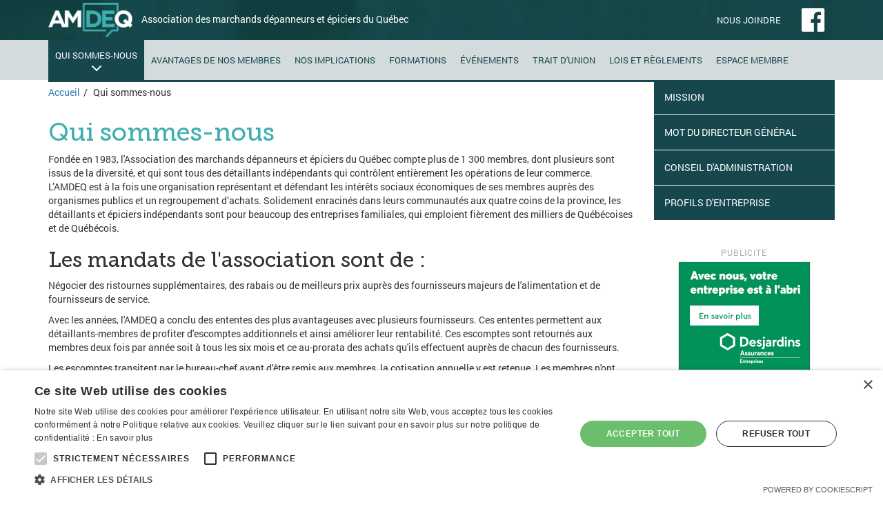

--- FILE ---
content_type: text/html; charset=UTF-8
request_url: https://amdeq.ca/qui-sommes-nous
body_size: 18233
content:
<!DOCTYPE html>
<html lang="fr">
<head>
	<meta charset="utf-8" />
	<meta http-equiv="X-UA-Compatible" content="IE=edge" />
	<meta name="viewport" content="width=device-width, initial-scale=1, maximum-scale=1, user-scalable=0" />
	<title>Qui sommes-nous - Association des marchands d&eacute;panneurs et &eacute;piciers du Qu&eacute;bec</title>
	<meta name="keywords" content="" />
	<meta name="description" content="Qui sommes-nous Fond&eacute;e en 1983, l'Association des marchands d&eacute;panneurs et &eacute;piciers du Qu&eacute;bec compte plus de 1 300&nbsp;membres, dont plusieurs sont issus de la diversit&eacute;, et qui sont tous des d&eacute;taillant..." />
	<meta name="author" content="Association des marchands d&eacute;panneurs et &eacute;piciers du Qu&eacute;bec" />
	<meta name="dcterms.title" content="Qui sommes-nous" />
	<meta name="dcterms.creator" content="Association des marchands d&eacute;panneurs et &eacute;piciers du Qu&eacute;bec" />
	<meta name="dcterms.subject" title="gccore" content="" />
	<meta name="dcterms.issued" title="W3CDTF" content="2016-10-01" />
	<meta name="dcterms.modified" title="W3CDTF" content="" />
	<meta name="dcterms.language" title="ISO639-2/T" content="fra" />
	<meta property="og:image" content="http://amdeq.ca/assets/ico/share-icon.jpg" />
	<meta property="og:type" content="website" />
	<meta property="og:url" content="http://amdeq.ca/qui-sommes-nous" />
	<meta property="og:site_name" content="Association des marchands d&eacute;panneurs et &eacute;piciers du Qu&eacute;bec" />
	<meta property="og:title" content="Qui sommes-nous - Association des marchands d&eacute;panneurs et &eacute;piciers du Qu&eacute;bec" />
	<meta property="og:description" content="Qui sommes-nous Fond&eacute;e en 1983, l'Association des marchands d&eacute;panneurs et &eacute;piciers du Qu&eacute;bec compte plus de 1 300&nbsp;membres, dont plusieurs sont issus de la diversit&eacute;, et qui sont tous des d&eacute;taillant..." />
	<link rel="apple-touch-icon" sizes="57x57" href="/assets/ico/apple-icon-57x57.png" />
	<link rel="apple-touch-icon" sizes="60x60" href="/assets/ico/apple-icon-60x60.png" />
	<link rel="apple-touch-icon" sizes="72x72" href="/assets/ico/apple-icon-72x72.png" />
	<link rel="apple-touch-icon" sizes="76x76" href="/assets/ico/apple-icon-76x76.png" />
	<link rel="apple-touch-icon" sizes="114x114" href="/assets/ico/apple-icon-114x114.png" />
	<link rel="apple-touch-icon" sizes="120x120" href="/assets/ico/apple-icon-120x120.png" />
	<link rel="apple-touch-icon" sizes="144x144" href="/assets/ico/apple-icon-144x144.png" />
	<link rel="apple-touch-icon" sizes="152x152" href="/assets/ico/apple-icon-152x152.png" />
	<link rel="apple-touch-icon" sizes="180x180" href="/assets/ico/apple-icon-180x180.png" />
	<link rel="icon" type="image/png" sizes="192x192"  href="/assets/ico/android-icon-192x192.png" />
	<link rel="icon" type="image/png" sizes="32x32" href="/assets/ico/favicon-32x32.png" />
	<link rel="icon" type="image/png" sizes="96x96" href="/assets/ico/favicon-96x96.png" />
	<link rel="icon" type="image/png" sizes="16x16" href="/assets/ico/favicon-16x16.png" />
	<link rel="manifest" href="/assets/ico/manifest.json" />
	<link rel="shortcut icon" href="/assets/ico/favicon.ico" />
	<meta name="msapplication-TileColor" content="#ffffff" />
	<meta name="msapplication-TileImage" content="/assets/ico/ms-icon-144x144.png" />
	<meta name="theme-color" content="#ffffff" />
<link rel="alternate" type="application/rss+xml" title="Association des marchands d&eacute;panneurs et &eacute;piciers du Qu&eacute;bec" href="/rss" />
<link rel="stylesheet" href="/assets/css/bootstrap.css?v=8" media="all" />
<link rel="stylesheet" href="/assets/css/font-awesome.css?v=8" media="all" />
<link rel="stylesheet" href="/assets/css/jquery.slick.css?v=8" media="all" />
<link rel="stylesheet" href="/assets/css/site.css?v=8" media="all" />
<link rel="stylesheet" href="/assets/css/jquery.fancybox.css?v=8" media="all" />
<link rel="stylesheet" href="/assets/css/style.css?v=8" media="all" />
<!--[if lt IE 9]>
	<script src="/assets/js/html5shiv.js"></script>
	<script src="/assets/js/respond.js"></script>
<![endif]-->
	<!-- Google Tag Manager -->
	<script>(function(w,d,s,l,i){w[l]=w[l]||[];w[l].push({'gtm.start':
new Date().getTime(),event:'gtm.js'});var f=d.getElementsByTagName(s)[0],
j=d.createElement(s),dl=l!='dataLayer'?'&l='+l:'';j.async=true;j.src=
'https://www.googletagmanager.com/gtm.js?id='+i+dl;f.parentNode.insertBefore(j,f);
})(window,document,'script','dataLayer','GTM-PMQG2DJP');</script>
	<script async src="//google.com/recaptcha/api.js"></script>
</head>
	<!-- End Google Tag Manager -->
<body class="page-qui-sommes-nous bckg-1">

<!-- Google Tag Manager (noscript) -->
<noscript><iframe src="https://www.googletagmanager.com/ns.html?id=GTM-PMQG2DJP" height="0" width="0" style="display:none;visibility:hidden"></iframe></noscript>
<!-- End Google Tag Manager (noscript) -->

	<a class="sr-only" href="#menu">Aller au menu principal</a>
	<a class="sr-only" href="#content">Aller au contenu principal</a><header>
	<div class="navbar navbar-static-top navbar-default">
		<div class="container">
			<div class="navbar-header">
				<button type="button" class="navbar-toggle" data-toggle="collapse" data-target=".navbar-collapse">
					<span class="sr-only">Menu principal</span>
					<span class="icon-bar"></span>
					<span class="icon-bar"></span>
					<span class="icon-bar"></span>
				</button>
				<a href="index" class="navbar-brand logo-nav">
					<img src="assets/images/logo.png?v=2" alt="Association des marchands d&eacute;panneurs et &eacute;piciers du Qu&eacute;bec" />
					<span class="hidden-xs">Association des marchands d&eacute;panneurs et &eacute;piciers du Qu&eacute;bec</span>
				</a>
				<!--
				<a href="index" class="navbar-brand">Association des marchands d&eacute;panneurs et &eacute;piciers du Qu&eacute;bec</a>
				//-->
			</div>
		</div>
		<nav class="collapse navbar-collapse" id="menu" aria-label="Menu principal">
			<div class="container">
<ul class="nav navbar-nav navbar-left"><li class="active nav-item-1"><a href="qui-sommes-nous"><span>Qui sommes-nous</span></a></li>
<li class="nav-item-2"><a href="avantages-de-nos-membres"><span>Avantages de nos membres</span></a></li>
<li class="nav-item-3"><a href="nos-implications"><span>Nos implications</span></a></li>
<li class="nav-item-4"><a href="formations"><span>Formations</span></a></li>
<li class="nav-item-5"><a href="evenements"><span>&Eacute;v&eacute;nements</span></a></li>
<li class="nav-item-6"><a href="trait-d-union"><span>Trait d&#039;union</span></a></li>
<li class="nav-item-7"><a href="lois-et-reglements"><span>Lois et r&egrave;glements</span></a></li>
<li class="nav-item-8"><a href="https://amdeq.ca/admin" rel="external"><span>Espace membre</span></a></li>
</ul>				<ul class="nav navbar-nav navbar-right">
					<li class=""><a href="nous-joindre"><span>Nous joindre</span></a></li>
					<li><a href="http://facebook.com/Amdeq-205891622815182/" rel="external"><i class="fa fa-3x fa-facebook-official"></i></a></li>
				</ul>
			</div>
		</nav>
	</div>
</header><main class="container">
	<div class="row">
		<section id="content" class="col-md-9">
<ol class="breadcrumb" itemscope="" itemtype="http://schema.org/BreadcrumbList"><li itemscope="" itemtype="http://schema.org/ListItem" itemprop="itemListElement"><a href="index" itemprop="item"><span itemprop="name">Accueil</span></a><meta itemprop="position" content="0" /></li><li itemscope="" itemtype="http://schema.org/ListItem" itemprop="itemListElement" class="active"><span itemprop="name">Qui sommes-nous</span><meta itemprop="position" content="1" /></li></ol>
<article class="content"><h1>Qui sommes-nous</h1>
<p>Fond&eacute;e en 1983, l'Association des marchands d&eacute;panneurs et &eacute;piciers du Qu&eacute;bec compte plus de 1 300&nbsp;membres, dont plusieurs sont issus de la diversit&eacute;, et qui sont tous des d&eacute;taillants ind&eacute;pendants qui contr&ocirc;lent enti&egrave;rement les op&eacute;rations de leur commerce. L&rsquo;AMDEQ est &agrave; la fois une organisation repr&eacute;sentant et d&eacute;fendant les int&eacute;r&ecirc;ts sociaux &eacute;conomiques de ses membres aupr&egrave;s des organismes publics et un regroupement d&rsquo;achats. Solidement enracin&eacute;s dans leurs communaut&eacute;s aux quatre coins de la province, les d&eacute;taillants et &eacute;piciers ind&eacute;pendants sont pour beaucoup des entreprises familiales, qui emploient fi&egrave;rement des milliers de Qu&eacute;b&eacute;coises et de Qu&eacute;b&eacute;cois.</p>
<h2>Les mandats de l'association sont de :</h2>
<p>N&eacute;gocier des ristournes suppl&eacute;mentaires, des rabais ou de meilleurs prix aupr&egrave;s des fournisseurs majeurs de l'alimentation et de fournisseurs de service.</p>
<p>Avec les ann&eacute;es, l'AMDEQ a conclu des ententes des plus avantageuses avec plusieurs fournisseurs. Ces ententes permettent aux d&eacute;taillants-membres de profiter d'escomptes additionnels et ainsi am&eacute;liorer leur rentabilit&eacute;. Ces escomptes sont retourn&eacute;s aux membres deux fois par ann&eacute;e soit &agrave; tous les six mois et ce au-prorata des achats qu'ils effectuent aupr&egrave;s de chacun des fournisseurs.</p>
<p>Les escomptes transitent par le bureau-chef avant d'&ecirc;tre remis aux membres, la cotisation annuelle y est retenue. Les membres n'ont donc pas de d&eacute;bours&eacute; &agrave; effectuer pour payer leur cotisation annuelle.</p>
<p>Repr&eacute;senter et d&eacute;fendre les int&eacute;r&ecirc;ts socio-&eacute;conomiques des membres. L'AMDEQ a pris position dans des dossiers comme :</p>
<ul>
<li>la contrebande de tabac</li>
<li>les lois f&eacute;d&eacute;rale et provinciale sur le tabac</li>
<li>les heures d'ouverture des &eacute;tablissements commerciaux</li>
<li>la vente de bi&egrave;res dans les grandes cha&icirc;nes d'alimentation</li>
<li>le permis de pr&eacute;paration des aliments</li>
</ul>
<p>En multipliant ses contacts au niveau politique, l'association b&eacute;n&eacute;ficie maintenant d'une cr&eacute;dibilit&eacute; reconnue aupr&egrave;s des organismes gouvernementaux.</p>
<p>Par diff&eacute;rentes activit&eacute;s, former et informer les d&eacute;taillants-membres sur tout sujet pertinent &agrave; la bonne gestion de leur commerce.</p>
<ul>
<li>congr&egrave;s annuel</li>
<li>cours de formation (vin et tabac)</li>
<li>rencontres r&eacute;gionales</li>
<li>journal interne (Le Trait d'Union)</li>
</ul></article>		</section>
<aside class="col-md-3">
<nav class="sidenav" aria-label="Menu secondaire"><ul class="nav"><li class="nav-item-1"><a href="mission"><span>Mission</span></a></li>
<li class="nav-item-2"><a href="mot-du-directeur-general"><span>Mot du directeur g&eacute;n&eacute;ral</span></a></li>
<li class="nav-item-3"><a href="conseil-d-administration"><span>Conseil d'administration</span></a></li>
<li class="nav-item-4"><a href="profils-d-entreprise"><span>Profils d&#039;entreprise</span></a></li>
</ul></nav><div class="banner"><a href="https://www.desjardinsassurancesgenerales.com/assurance-entreprises/commerces-detail?campaign=bp-9-0-559&utm_medium=banners&utm_source=site-web-du-partenaire&utm_campaign=consideration" rel="external"><img src="uploads/banner/dae-ban-190x156-amdeq.gif" alt="Desjardins" class="img-responsive" /></a></div><div class="banner"><a href="https://www.lapersonnelle.com/accueil?province=Quebec&langues=Fran%C3%A7ais&provinceConfirmee=true&grp=amdeq" rel="external"><img src="uploads/banner/banniere-web-amdeq-fr.gif" alt="La Personnelle" class="img-responsive" /></a></div>	<div class="thumbnail">
		<a href="uploads/consigne/aide-memoire-nouveau-systeme-de-la-consigne-elargie.pdf"><img src="uploads/consigne/canettes.jpg" alt="Aide-m&eacute;moire, nouvelle consigne &eacute;largie" /></a>
		<div class="caption text-center">
			<h3><a href="uploads/consigne/aide-memoire-nouveau-systeme-de-la-consigne-elargie.pdf">Aide-m&eacute;moire, nouvelle consigne &eacute;largie</a></h3>
		</div>
	</div>
	<div class="thumbnail">
		<a href="manuel-du-detaillant-responsable"><img src="uploads/banner/manuel-du-detaillant-responsable.jpg" alt="Manuel du détaillant responsable" /></a>
		<div class="caption text-center">
			<h3><a href="manuel-du-detaillant-responsable">Manuel du détaillant responsable</a></h3>
		</div>
	</div>
	<div class="thumbnail">
		<a href="uploads/drb/drb-catalogue-produits-representant-26sept2025-lr.pdf"><img src="uploads/drb/drb-catalogue-produits-representant-26sept2025-lr-thumb.jpg" alt="Catalogue DRB" /></a>
	</div>
	<!--
	<div class="thumbnail">
		<a href="uploads/congres-2019/depliant-congres-2019.pdf"><img src="uploads/congres-2016/dsc-0207-s.jpg" alt="Programme du congr&egrave;s annuel" /></a>
		<div class="caption text-center">
			<h3><a href="uploads/congres-2019/depliant-congres-2019.pdf">Programme du congr&egrave;s annuel</a></h3>
		</div>
	</div>
	//-->
	<!--
	<div class="thumbnail">
		<a href="nouvelles?id=83"><img src="uploads/news/chiffres-d-affaires-news-s.jpg" alt="COVID-19 Mesures gouvernementales" /></a>
		<div class="caption text-center">
			<h3><a href="https://amdeq.ca/nouvelles?id=83">COVID-19 Mesures gouvernementales</a></h3>
		</div>
	</div>
	<div class="thumbnail">
		<a href="uploads/pdf/csmoca/guide-mesures-sanitaires-vf-2.pdf"><img src="uploads/banner/logo-mesures-sanitaires-csmoca.jpg" alt="COVID-19 Guide des mesures sanitaires" /></a>
		<div class="caption text-center">
			<h3><a href="uploads/pdf/csmoca/guide-mesures-sanitaires-vf-2.pdf">COVID-19 Guide des mesures sanitaires</a></h3>
		</div>
	</div>
	//-->
	<div class="thumbnail bg-none">
		<img src="uploads/banner/logo-entreprise-engagee-envers-le-francais-thumb.png" alt="Entreprise engagn&eacute;e envers le fran&ccedil;ais" class="img-responsive" />
	</div>
</aside>	</div>
</main>
<footer>
	<div>
		<div class="container">
			<div class="row">
				<div class="col-md-3 hidden-sm hidden-xs">
<ul class="nav"><li class="active nav-item-1"><a href="qui-sommes-nous"><span>Qui sommes-nous</span></a></li>
<li class="nav-item-2"><a href="avantages-de-nos-membres"><span>Avantages de nos membres</span></a></li>
<li class="nav-item-3"><a href="nos-implications"><span>Nos implications</span></a></li>
<li class="nav-item-4"><a href="formations"><span>Formations</span></a></li></ul>				</div>
				<div class="col-md-3 hidden-sm hidden-xs">
<ul class="nav"><li class="nav-item-5"><a href="evenements"><span>&Eacute;v&eacute;nements</span></a></li>
<li class="nav-item-6"><a href="trait-d-union"><span>Trait d&#039;union</span></a></li>
<li class="nav-item-7"><a href="lois-et-reglements"><span>Lois et r&egrave;glements</span></a></li>
<li class="nav-item-8"><a href="https://amdeq.ca/admin" rel="external"><span>Espace membre</span></a></li></ul>				</div>
				<div class="col-md-3 col-sm-7">
					<p><img src="assets/images/logo.png?v=2" alt="Association des marchands d&eacute;panneurs et &eacute;piciers du Qu&eacute;bec" width="164" /></p>
					<p>5236, boul. Wilfrid-Hamel Qu&eacute;bec, Qu&eacute;bec G2E 2G9</p>
				</div>
				<div class="col-md-3 col-sm-5">
					<p>T&eacute;l&eacute;phone : (418) 654-3232<br />
					Sans frais : 1-877-227-6045<br />
					<!--
					T&eacute;l&eacute;copieur : (418) 654-3222<br />
					//-->
					Courriel : <a href="mailto:info@amdeq.ca">info@amdeq.ca</a></p>
					<p><a href="http://facebook.com/Amdeq-205891622815182/" rel="external"><i class="fa fa-2x fa-facebook-official"></i></a></p>
				</div>
			</div>
			<div class="row">
				<div class="col-md-12">
					<p class="text-right">&copy; Association des marchands d&eacute;panneurs et &eacute;piciers du Qu&eacute;bec 2026. Tous droits r&eacute;serv&eacute;s.</p>
				</div>
			</div>
		</div>
	</div>
	<div class="logos hidden-xs hidden-print">
		<div class="container">
			<div class="row">
				<div class="col-sm-3 text-center">
					<a href="http://lesdepanneursquoncourt.com" rel="external" class="logo"><img src="assets/images/logo-lesdepanneursquoncourt.png" alt="Les d&eacute;panneurs qu'on court" class="img-responsive" /></a>
				</div>
				<div class="col-sm-3 text-center">
					<a href="http://universdesbieres.ca" rel="external" class="logo"><img src="assets/images/logo-universdesbieres.png" alt="Univers des bi&egrave;res" class="img-responsive" /></a>
				</div>
				<div class="col-sm-3 text-center">
					<a href="http://membre.montrezvoscartes.ca" rel="external" class="logo"><img src="assets/images/logo-montrezvoscartes.png" alt="Montrez vos cartes" class="img-responsive" /></a>
				</div>
				<div class="col-sm-3 text-center">
					<!--
					<a href="http://parcoursfrancisation.ca" rel="external" class="logo"><img src="assets/images/logo-francisation.png" alt="Programme de francisation pour la petite entreprise" class="img-responsive" /></a>
					//-->
					<a href="https://travaillerenfrancais.ca/" rel="external" class="logo"><img src="assets/images/logo-travaillerenfrancais.png" alt="Travailler en fran&ccirc;ais" class="img-responsive" /></a>
				</div>
			</div>
		</div>
	</div>
</footer>
<script src="/assets/js/jquery.js?v=2"></script>
<script src="/assets/js/bootstrap.js?v=2"></script>
<script src="/assets/js/jquery.slick.js?v=2"></script>
<script src="/assets/js/site.js?v=2"></script>
<script src="/assets/js/jquery.fancybox.js?v=2"></script>
<script src="/assets/js/jquery.cookie.js?v=2"></script>
<script src="/assets/js/holder.js?v=2"></script>
<script src="/assets/js/script.js?v=2"></script>
<script>
// Google analytics
(function(i,s,o,g,r,a,m){i['GoogleAnalyticsObject']=r;i[r]=i[r]||function(){
(i[r].q=i[r].q||[]).push(arguments)},i[r].l=1*new Date();a=s.createElement(o),
m=s.getElementsByTagName(o)[0];a.async=1;a.src=g;m.parentNode.insertBefore(a,m)
})(window,document,'script','//www.google-analytics.com/analytics.js','ga');
ga('create', 'UA-10064821-58', 'auto');
ga('send', 'pageview');
	
// Facebook SDK
/*(function(d, s, id){var js, fjs = d.getElementsByTagName(s)[0];
if (d.getElementById(id)) return;
js = d.createElement(s); js.id = id;
js.src = "//connect.facebook.net/fr_CA/all.js#xfbml=1";
fjs.parentNode.insertBefore(js, fjs);
}(document, 'script', 'facebook-jssdk'));*/
</script>

</body>
</html>

--- FILE ---
content_type: text/css
request_url: https://amdeq.ca/assets/css/site.css?v=8
body_size: 4835
content:
@media print{a[href]:after{content:""}.btn{display:none}}.btn-share>.btn{width:32px;height:32px;margin-right:2px;padding:0;text-align:center;border:0;font-size:20px;line-height:32px;color:#ffffff}.btn-share .btn-facebook{background:#3b579d}.btn-share .btn-google-plus{background:#d34836}.btn-share .btn-twitter{background:#2caae1}.btn-share .btn-envelope{background:#000000}.btn-share .btn-linkedin{background:#007bb6}.flexbox{display:flex;flex-wrap:wrap;margin:0 -15px}.flexbox>*{display:flex;flex-direction:column}.flexbox>*>div{flex:1 1 auto}input[maxlength='10'],input[maxlength='6']{display:inline;width:120px}input[maxlength='5']{display:inline;width:80px}input[maxlength='2']{display:inline;width:50px}.input-phone input{display:inline;width:60px}.navbar{margin-bottom:0;border:0;box-shadow:none;-webkit-border-radius:0;-moz-border-radius:0;-ms-border-radius:0;-o-border-radius:0;border-radius:0}.navbar-brand img{display:block;max-height:100%}.navbar .navbar-toggle{margin:0;padding:18px;border:0;-webkit-border-radius:0;-moz-border-radius:0;-ms-border-radius:0;-o-border-radius:0;border-radius:0}.navbar-right .dropdown-menu::before{position:absolute;top:-7px;left:50%;display:inline-block;margin-left:-4px;border-right:7px solid transparent;border-bottom:7px solid #ccc;border-left:7px solid transparent;border-bottom-color:rgba(0,0,0,0.2);content:""}.navbar-right .dropdown-menu::after{position:absolute;top:-6px;left:50%;display:inline-block;margin-left:-3px;border-right:6px solid transparent;border-bottom:6px solid #ffffff;border-left:6px solid transparent;content:""}aside{padding-bottom:15px}@media print{aside{display:none}}.sidenav ul ul{padding:0;list-style:none}.sidenav ul ul a{display:block;padding:10px 15px 10px 30px}.sidenav ul ul a:hover{background:#eeeeee;text-decoration:none}.breadcrumb{padding:8px 0;background:none}.breadcrumb>li+li::before,.breadcrumb>.active{color:#333333}.breadcrumb .pull-right:before{content:""}article .row>div>p>img{display:block;height:auto;max-width:100%}.fancybox-wrap{min-width:320px}.fancybox-wrap .fancybox-inner{margin:0 auto}.fancybox-title-inside-wrap{padding:10px}.slick-slide img{margin:0 auto}.slick-prev::before,.slick-next::before{font-family:"FontAwesome";font-size:36px;color:#000000}.slick-prev::before{content:"\f104"}.slick-next::before{content:"\f105"}.scroll-cat .slick-slide{text-align:center}.scroll-cat .thumbnail{margin:0;border-color:transparent}.scroll-cat .img-thumbnail{position:relative;width:100%;height:120px;padding:0;border:0;box-shadow:none}.scroll-cat .img-thumbnail img{margin:0 auto;max-width:100%;max-height:100%}footer p{margin:0}footer .nav li{float:left}footer .nav li a:hover{background:none}@media (min-width: 992px){footer .nav{float:right}}@media print{footer .nav{display:none}}.admin-dialog{position:relative;min-height:50px}.admin-dialog::before{position:absolute;top:0;left:0;width:100%;height:100%;border:2px dashed #aaaaaa;border-radius:4px;content:""}.admin-dialog:hover{background:rgba(51,122,183,0.1)}.admin-dialog:hover::before{border:2px dashed #337ab7}.admin-dialog .admin-btn{position:absolute;top:0;right:0;display:none}.admin-dialog:hover .admin-btn{display:block}.admin-dialog .admin-btn .btn{background:#337ab7 !important;border-color:#337ab7 !important;box-shadow:none !important;text-shadow:none !important;color:#ffffff !important}.admin-dialog .admin-btn .btn:hover{background:#265a88 !important}.ui-front{z-index:1001}.ui-dialog{padding:0;background:#f5f5f5;border:1px solid rgba(0,0,0,0.6);box-shadow:0 1px 8px rgba(0,0,0,0.15);border-radius:6px}.ui-dialog .ui-dialog-titlebar{border-radius:0;font-weight:bold}.ui-dialog .ui-dialog-titlebar-buttonpane,.ui-dialog-titlebar>.ui-dialog-titlebar-close{position:absolute;top:0;right:15px;margin-top:4px}.ui-dialog .ui-dialog-titlebar a,.ui-dialog .ui-dialog-titlebar button{float:right;width:26px;height:26px;margin-right:4px;background:transparent;border:1px solid transparent}.ui-dialog .ui-dialog-titlebar>.ui-dialog-titlebar-close{right:0}.ui-dialog .ui-dialog-titlebar a .ui-icon,.ui-dialog .ui-dialog-titlebar button .ui-icon{top:0;left:0;width:20px;height:20px;margin:2px;background-image:url("../../admin/assets/images/ico-dialog.png");background-repeat:no-repeat;background-size:80px auto}.ui-dialog .ui-icon-closethick{background-position:-60px 0}.ui-dialog .ui-state-hover .ui-icon-closethick{background-position:-60px -20px}.ui-dialog .ui-icon-extlink{background-position:-40px 0}.ui-dialog .ui-state-hover .ui-icon-extlink{background-position:-40px -20px}.ui-dialog .ui-icon-minus{background-position:-20px 0}.ui-dialog .ui-state-hover .ui-icon-minus{background-position:-20px -20px}.ui-dialog .ui-icon-newwin{background-position:0 0}.ui-dialog .ui-state-hover .ui-icon-newwin{background-position:0 -20px}.ui-dialog .ui-dialog-content{padding:0}.ui-dialog .dialog>p:first-child{margin-top:15px}.ui-dialog .ui-dialog-buttonpane{margin:0;padding:15px;border-top:1px solid #dddddd}.ui-dialog .ui-dialog-buttonpane button{margin:0 0 0 5px}
/*# sourceMappingURL=site.css.map */


--- FILE ---
content_type: text/javascript
request_url: https://amdeq.ca/assets/js/script.js?v=2
body_size: 2787
content:
/*
 * @package	BM.Admin
 * @copyright	Copyright (c) Bienvenue-Multimedia (http://www.bienvenue-multimedia.ca)
 */

$(document).ready(function(){
	$.site.init({
		callback: function(target){
			// Menu active
			$(target).find(".navbar-left a").on("click", function(e){
				$(target).find(".navbar-left .active").removeClass("active");
				$(this).parent().addClass("active");
				$(target).find(".navbar-left .line").attr("rel", $(target).find(".navbar-left .active").index() + 1);
			});
			$(target).find(".navbar-left").append('<li class="line" rel="' + ($(target).find(".navbar-left .active").index() + 1) + '"></li>');
			
			// Slider
			$(target).find(".slider").slick({
				arrows: true,
				dots: true,
				infinite: true,
				autoplay: true,
				autoplaySpeed: 5000,
				speed: 1000,
				pauseOnHover: false,
				adaptiveHeight: true,
				responsive: [{
					breakpoint: 800,
					settings: {
						arrows: false
					}
				}]
			});
			
			// Supplier
			$(target).find(".supplier").slick({
				arrows: true,
				infinite: true,
				autoplay: true,
				autoplaySpeed: 5000,
				speed: 1000,
				pauseOnHover: false,
				slidesToShow: 4,
				slidesToScroll: 4,
				responsive: [{
					breakpoint: 800,
					settings: {
						slidesToShow: 3,
						slidesToScroll: 3,
						arrows: false
					}
				},{
					breakpoint: 600,
					settings: {
						slidesToShow: 2,
						slidesToScroll: 2,
						arrows: false
					}
				},{
					breakpoint: 400,
					settings: {
						slidesToShow: 1,
						slidesToScroll: 1,
						arrows: false
					}
				}]
			});
			
			// Banner
			$("div.banner").each(function(i){
				var elm = $(this);
				setTimeout(function(){
					__switchBanner(elm);
				}, 8000);
			});
			function __switchBanner(elm){
				if($(elm).find("div").not(".hidden").length > 0){
					var i = $(elm).find("div").not(".hidden").index();
					i++;
					i = i > ($(elm).find("div").length - 1) ? 0 : i;
					$(elm).find("div").not(".hidden").addClass("hidden").hide();
					$(elm).find("div:eq(" + i + ")").removeClass("hidden").show();
					$(elm).find("div:eq(" + i + ") a").css("opacity", 0).animate({
						opacity: 1
					});
					setTimeout(function(){
						__switchBanner(elm);
					}, 8000);
				}
			}
			
			// Lightbox
			$(target).find("p img.img-responsive").not('.no-lightbox').each(function(i){
				if(!$(this).parent().attr("href")){
					var href = String($(this).attr("src")).replace("-s.", "-g.");
					$(this).parent().append('<a href="' + href + '" rel="lightbox"></a>');
					$(this).prependTo($(this).parent().find("a"));
				}
			});
			$(target).find("a[rel*='lightbox']").fancybox({
				slideShow: false,
				fullScreen: false
			}).attr("data-fancybox", "gallery");
			
			// Auto tab
			$(target).find(".input-phone input").on("keyup", function(e){
				if(String($(this).val().length) == $(this).attr("maxlength")){
					$(this).next().focus();
				}
			});
			
			// Print
			$(target).find(".btn-print").on("click", function(e){
				window.print();
			});
		}
	});
});

--- FILE ---
content_type: text/javascript
request_url: https://amdeq.ca/assets/js/site.js?v=2
body_size: 6240
content:
/*
 * @package	BM.Admin
 * @copyright	Copyright (c) Bienvenue-Multimedia (http://www.bienvenue-multimedia.ca)
 */

(function($){
	$.site = {};
	$.site.lang = $("html").attr("lang");
	$.site.path = window.location.href.indexOf($.site.lang + "/") > 0 ? "../" : "";
	$.site.page = window.location.pathname;
	$.site.page = $.site.page.substring($.site.page.lastIndexOf("/") + 1);
	
	$.extend($.site, {
		/**
		 * Init
		 * @param object options
		 * @return void
		 */
		init: function(options){
			var defaults = {
				path_admin: "admin/",
				callback: null
			};
			var config = $.extend({}, defaults, options);
			$.extend($.site, config);
			
			// Init UI
			$.site.initUI();
		},
		
		/**
		 * Init UI
		 * @param object target
		 * @return void
		 */
		initUI: function(target){
			target = typeof(target) != "object" || target == null ? $("body") : target;
			
			// Admin dialog
			$(target).find(".admin-btn .btn").on("click", function(e){
				var href = $(this).attr("href");
				var action = $.getQueryString("action", href);
				$.admin.module = $.getQueryString("mod", href);
				$.admin.action = action != "" ? action : "index";
				$.admin.openWindow(href, $.admin.module + "-" + $.admin.action, $(this).attr("data-title"), {
					height: $(window).height(),
					modal: true,
					resizable: true,
					maximizable: true,
					minimizable: true,
					iframe: true,
					buttons: [
						{ text: "Fermer", "class": "btn btn-default btn-cancel", click: function(){
							$(this).dialog("close");
							window.location.reload();
						}}
					]
				});
				return false;
			});
			
			// Dropdown menu
			$(target).find(".dropdown-menu").each(function(i){
				$(this).parent().addClass("dropdown");
				$(this).parent().find("a:first").addClass("dropdown-toggle").attr("data-toggle", "dropdown");
			});
			$(target).find("a[data-toggle='dropdown']").on("click", function(e){
				e.preventDefault();
				e.stopPropagation();
				$(this).parent().parent().find("li.dropdown.open").removeClass("open");
				$(this).parent().toggleClass("open");
			});
			$(target).find(".navbar-nav li > ul > li.active").parent().parent().addClass("active");
			
			// External link
			$(target).find("a[rel*='external']").on("click", function(e){
				this.target = "_blank";
			});
			
			// Lightbox
			if($(target).find("a[rel*='lightbox'] img:first").height() > 0){
				__fancybox();
			}else{
				$(target).find("a[rel*='lightbox'] img:first").on("load", function(){
					__fancybox();
				});
			}
			function __fancybox(){
				$(target).find("a[rel*='lightbox']").fancybox({
					padding: 0,
					openEffect: 'elastic',
					closeEffect: 'elastic',
					afterLoad: function(){
						this.title = typeof($(this.element).attr("data-title")) != "undefined" && $(this.element).attr("data-title") != "" ? $(this.element).attr("data-title") : this.title;
						this.title += typeof($(this.element).attr("data-description")) != "undefined" && $(this.element).attr("data-description") != "" ? '<br />' + $(this.element).attr("data-description") : "";
						this.title += typeof($(this.element).attr("data-source")) != "undefined" && $(this.element).attr("data-source") != "" ? '<br /><strong>Source' + ($.site.lang == "fr" ? " " : "") + ':</strong> ' + $(this.element).attr("data-source") : "";
					},
					beforeShow: function(){
						if($("body").css("backgroundColor") == "transparent"){
							return false;
						}
						var imgAlt = $(this.element).find("img").attr("alt");
						var dataAlt = $(this.element).data("alt");
						if(imgAlt){
							$(".fancybox-image").attr("alt", imgAlt);
						}else if(dataAlt){
							$(".fancybox-image").attr("alt", dataAlt);
						}
					},
					afterShow: function(){
						$(".fancybox-skin a[tabindex='3']").blur(function(){
							$(".fancybox-skin a[tabindex='1']").focus();
						});
						$(".fancybox-skin a[tabindex='1']").focus();
					},
					afterClose: function(){
						//
					},
					helpers : {
						title: { type: 'inside' }
					}
				});
			}
			
			// Share page
			$(target).find(".btn-share a:not([href^=mailto])").click(function(e){
				window.open($(this).attr("href"), "win-share", "width=500,height=400");
				return false;
			});
			
			// Skip on focus
			$(target).find("a[href='#menu'].sr-only, a[href='#content'].sr-only").on("focus", function(){
				$(this).removeClass("sr-only").addClass("tooltip tooltip-inner").css({ opacity: 1, color: "#ffffff" });
			}).on("focusout", function(){
				$(this).removeClass("tooltip tooltip-inner").addClass("sr-only");
			});
			
			// Callback
			if(typeof($.site.callback) == "function"){
				$.site.callback(target);
			}
		},
		
		/**
		 * Init UI
		 * @param object target
		 * @return void
		 */
		win: function(html, options){
			var defaults = {
				href: null,
				padding: $(window).width() < 700 ? [20, 15, 0, 15] : [20, 30, 0, 30],
				width: $(window).width() < 700 ? "100%" : "80%",
				height: "auto",
				maxWidth: 800,
				effet: "elastic",
				beforeShow: null,
				afterShow: null,
				beforeClose: null,
				afterClose: null
			}
			var config = $.extend({}, defaults, options);
			if(!config.bootstrap || html == null){
				$.fancybox({
					content: html,
					href: config.href,
					type: html == null && config.href != null ? "iframe" : "ajax",
					maxWidth: config.maxWidth,
					margin: 0,
					padding: config.padding,
					fitToView: false,
					arrows: false,
					width: config.width,
					height: config.height,
					autoSize: false,
					openEffect: config.effet,
					closeEffect: config.effet,
					beforeShow: config.beforeShow,
					afterShow: config.afterShow,
					beforeClose: config.beforeClose,
					afterClose: config.afterClose
				});
			}else{
				$("body").append('<div id="modal" class="modal fade" tabindex="-1" role="dialog">' +
					'<div class="modal-dialog"><div class="modal-content">' +
						'<div class="modal-header">' + '<button type="button" class="close" data-dismiss="modal" aria-label="Close"><span aria-hidden="true">&times;</span></button>' + '</div>' +
						'<div class="modal-body">' + html + '</div>' +
					'</div></div></div>');
				$("#modal").modal({
					show: true
				});
				$("#modal").on("show.bs.modal", config.beforeShow)
				$("#modal").on("shown.bs.modal", config.afterShow)
				$("#modal").on("hidden.bs.modal", function(e){
					$("#modal").remove();
					if(typeof(config.afterClose) == "function"){
						config.afterClose();
					}
				});
			}
		}
	});
})(jQuery);